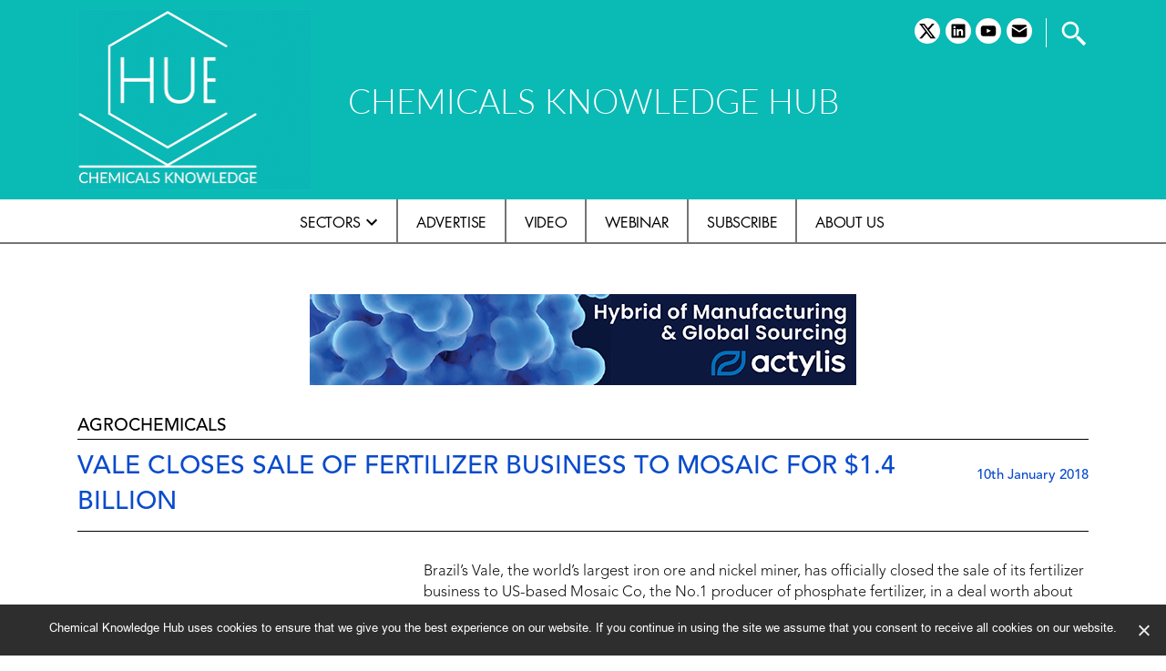

--- FILE ---
content_type: text/html; charset=UTF-8
request_url: https://www.chemicalsknowledgehub.com/news/vale-closes-sale-of-fertilizer-business-to-mosaic-for-14-billion/
body_size: 11732
content:
<!doctype html>
<html lang="en-US">
<head>
	<meta charset="UTF-8" />
	<meta name="viewport" content="width=device-width, initial-scale=1" />
	<link rel="profile" href="https://gmpg.org/xfn/11" />
	<title>Vale closes sale of fertilizer business to Mosaic for $1.4 billion &#8211; Chemicals Knowledge</title>
<meta name='robots' content='max-image-preview:large' />
	<style>img:is([sizes="auto" i], [sizes^="auto," i]) { contain-intrinsic-size: 3000px 1500px }</style>
	<link rel="alternate" type="application/rss+xml" title="Chemicals Knowledge &raquo; Feed" href="https://www.chemicalsknowledgehub.com/feed/" />
<link rel="alternate" type="application/rss+xml" title="Chemicals Knowledge &raquo; Comments Feed" href="https://www.chemicalsknowledgehub.com/comments/feed/" />
<script>
window._wpemojiSettings = {"baseUrl":"https:\/\/s.w.org\/images\/core\/emoji\/15.0.3\/72x72\/","ext":".png","svgUrl":"https:\/\/s.w.org\/images\/core\/emoji\/15.0.3\/svg\/","svgExt":".svg","source":{"concatemoji":"https:\/\/www.chemicalsknowledgehub.com\/wp-includes\/js\/wp-emoji-release.min.js?ver=6.7.4"}};
/*! This file is auto-generated */
!function(i,n){var o,s,e;function c(e){try{var t={supportTests:e,timestamp:(new Date).valueOf()};sessionStorage.setItem(o,JSON.stringify(t))}catch(e){}}function p(e,t,n){e.clearRect(0,0,e.canvas.width,e.canvas.height),e.fillText(t,0,0);var t=new Uint32Array(e.getImageData(0,0,e.canvas.width,e.canvas.height).data),r=(e.clearRect(0,0,e.canvas.width,e.canvas.height),e.fillText(n,0,0),new Uint32Array(e.getImageData(0,0,e.canvas.width,e.canvas.height).data));return t.every(function(e,t){return e===r[t]})}function u(e,t,n){switch(t){case"flag":return n(e,"\ud83c\udff3\ufe0f\u200d\u26a7\ufe0f","\ud83c\udff3\ufe0f\u200b\u26a7\ufe0f")?!1:!n(e,"\ud83c\uddfa\ud83c\uddf3","\ud83c\uddfa\u200b\ud83c\uddf3")&&!n(e,"\ud83c\udff4\udb40\udc67\udb40\udc62\udb40\udc65\udb40\udc6e\udb40\udc67\udb40\udc7f","\ud83c\udff4\u200b\udb40\udc67\u200b\udb40\udc62\u200b\udb40\udc65\u200b\udb40\udc6e\u200b\udb40\udc67\u200b\udb40\udc7f");case"emoji":return!n(e,"\ud83d\udc26\u200d\u2b1b","\ud83d\udc26\u200b\u2b1b")}return!1}function f(e,t,n){var r="undefined"!=typeof WorkerGlobalScope&&self instanceof WorkerGlobalScope?new OffscreenCanvas(300,150):i.createElement("canvas"),a=r.getContext("2d",{willReadFrequently:!0}),o=(a.textBaseline="top",a.font="600 32px Arial",{});return e.forEach(function(e){o[e]=t(a,e,n)}),o}function t(e){var t=i.createElement("script");t.src=e,t.defer=!0,i.head.appendChild(t)}"undefined"!=typeof Promise&&(o="wpEmojiSettingsSupports",s=["flag","emoji"],n.supports={everything:!0,everythingExceptFlag:!0},e=new Promise(function(e){i.addEventListener("DOMContentLoaded",e,{once:!0})}),new Promise(function(t){var n=function(){try{var e=JSON.parse(sessionStorage.getItem(o));if("object"==typeof e&&"number"==typeof e.timestamp&&(new Date).valueOf()<e.timestamp+604800&&"object"==typeof e.supportTests)return e.supportTests}catch(e){}return null}();if(!n){if("undefined"!=typeof Worker&&"undefined"!=typeof OffscreenCanvas&&"undefined"!=typeof URL&&URL.createObjectURL&&"undefined"!=typeof Blob)try{var e="postMessage("+f.toString()+"("+[JSON.stringify(s),u.toString(),p.toString()].join(",")+"));",r=new Blob([e],{type:"text/javascript"}),a=new Worker(URL.createObjectURL(r),{name:"wpTestEmojiSupports"});return void(a.onmessage=function(e){c(n=e.data),a.terminate(),t(n)})}catch(e){}c(n=f(s,u,p))}t(n)}).then(function(e){for(var t in e)n.supports[t]=e[t],n.supports.everything=n.supports.everything&&n.supports[t],"flag"!==t&&(n.supports.everythingExceptFlag=n.supports.everythingExceptFlag&&n.supports[t]);n.supports.everythingExceptFlag=n.supports.everythingExceptFlag&&!n.supports.flag,n.DOMReady=!1,n.readyCallback=function(){n.DOMReady=!0}}).then(function(){return e}).then(function(){var e;n.supports.everything||(n.readyCallback(),(e=n.source||{}).concatemoji?t(e.concatemoji):e.wpemoji&&e.twemoji&&(t(e.twemoji),t(e.wpemoji)))}))}((window,document),window._wpemojiSettings);
</script>
<style id='wp-emoji-styles-inline-css'>

	img.wp-smiley, img.emoji {
		display: inline !important;
		border: none !important;
		box-shadow: none !important;
		height: 1em !important;
		width: 1em !important;
		margin: 0 0.07em !important;
		vertical-align: -0.1em !important;
		background: none !important;
		padding: 0 !important;
	}
</style>
<link rel='stylesheet' id='wp-block-library-css' href='https://www.chemicalsknowledgehub.com/wp-includes/css/dist/block-library/style.min.css?ver=6.7.4' media='all' />
<style id='wp-block-library-theme-inline-css'>
.wp-block-audio :where(figcaption){color:#555;font-size:13px;text-align:center}.is-dark-theme .wp-block-audio :where(figcaption){color:#ffffffa6}.wp-block-audio{margin:0 0 1em}.wp-block-code{border:1px solid #ccc;border-radius:4px;font-family:Menlo,Consolas,monaco,monospace;padding:.8em 1em}.wp-block-embed :where(figcaption){color:#555;font-size:13px;text-align:center}.is-dark-theme .wp-block-embed :where(figcaption){color:#ffffffa6}.wp-block-embed{margin:0 0 1em}.blocks-gallery-caption{color:#555;font-size:13px;text-align:center}.is-dark-theme .blocks-gallery-caption{color:#ffffffa6}:root :where(.wp-block-image figcaption){color:#555;font-size:13px;text-align:center}.is-dark-theme :root :where(.wp-block-image figcaption){color:#ffffffa6}.wp-block-image{margin:0 0 1em}.wp-block-pullquote{border-bottom:4px solid;border-top:4px solid;color:currentColor;margin-bottom:1.75em}.wp-block-pullquote cite,.wp-block-pullquote footer,.wp-block-pullquote__citation{color:currentColor;font-size:.8125em;font-style:normal;text-transform:uppercase}.wp-block-quote{border-left:.25em solid;margin:0 0 1.75em;padding-left:1em}.wp-block-quote cite,.wp-block-quote footer{color:currentColor;font-size:.8125em;font-style:normal;position:relative}.wp-block-quote:where(.has-text-align-right){border-left:none;border-right:.25em solid;padding-left:0;padding-right:1em}.wp-block-quote:where(.has-text-align-center){border:none;padding-left:0}.wp-block-quote.is-large,.wp-block-quote.is-style-large,.wp-block-quote:where(.is-style-plain){border:none}.wp-block-search .wp-block-search__label{font-weight:700}.wp-block-search__button{border:1px solid #ccc;padding:.375em .625em}:where(.wp-block-group.has-background){padding:1.25em 2.375em}.wp-block-separator.has-css-opacity{opacity:.4}.wp-block-separator{border:none;border-bottom:2px solid;margin-left:auto;margin-right:auto}.wp-block-separator.has-alpha-channel-opacity{opacity:1}.wp-block-separator:not(.is-style-wide):not(.is-style-dots){width:100px}.wp-block-separator.has-background:not(.is-style-dots){border-bottom:none;height:1px}.wp-block-separator.has-background:not(.is-style-wide):not(.is-style-dots){height:2px}.wp-block-table{margin:0 0 1em}.wp-block-table td,.wp-block-table th{word-break:normal}.wp-block-table :where(figcaption){color:#555;font-size:13px;text-align:center}.is-dark-theme .wp-block-table :where(figcaption){color:#ffffffa6}.wp-block-video :where(figcaption){color:#555;font-size:13px;text-align:center}.is-dark-theme .wp-block-video :where(figcaption){color:#ffffffa6}.wp-block-video{margin:0 0 1em}:root :where(.wp-block-template-part.has-background){margin-bottom:0;margin-top:0;padding:1.25em 2.375em}
</style>
<style id='classic-theme-styles-inline-css'>
/*! This file is auto-generated */
.wp-block-button__link{color:#fff;background-color:#32373c;border-radius:9999px;box-shadow:none;text-decoration:none;padding:calc(.667em + 2px) calc(1.333em + 2px);font-size:1.125em}.wp-block-file__button{background:#32373c;color:#fff;text-decoration:none}
</style>
<style id='global-styles-inline-css'>
:root{--wp--preset--aspect-ratio--square: 1;--wp--preset--aspect-ratio--4-3: 4/3;--wp--preset--aspect-ratio--3-4: 3/4;--wp--preset--aspect-ratio--3-2: 3/2;--wp--preset--aspect-ratio--2-3: 2/3;--wp--preset--aspect-ratio--16-9: 16/9;--wp--preset--aspect-ratio--9-16: 9/16;--wp--preset--color--black: #000000;--wp--preset--color--cyan-bluish-gray: #abb8c3;--wp--preset--color--white: #FFF;--wp--preset--color--pale-pink: #f78da7;--wp--preset--color--vivid-red: #cf2e2e;--wp--preset--color--luminous-vivid-orange: #ff6900;--wp--preset--color--luminous-vivid-amber: #fcb900;--wp--preset--color--light-green-cyan: #7bdcb5;--wp--preset--color--vivid-green-cyan: #00d084;--wp--preset--color--pale-cyan-blue: #8ed1fc;--wp--preset--color--vivid-cyan-blue: #0693e3;--wp--preset--color--vivid-purple: #9b51e0;--wp--preset--color--primary: #0073a8;--wp--preset--color--secondary: #005075;--wp--preset--color--dark-gray: #076675;--wp--preset--color--light-gray: #0b7a89;--wp--preset--gradient--vivid-cyan-blue-to-vivid-purple: linear-gradient(135deg,rgba(6,147,227,1) 0%,rgb(155,81,224) 100%);--wp--preset--gradient--light-green-cyan-to-vivid-green-cyan: linear-gradient(135deg,rgb(122,220,180) 0%,rgb(0,208,130) 100%);--wp--preset--gradient--luminous-vivid-amber-to-luminous-vivid-orange: linear-gradient(135deg,rgba(252,185,0,1) 0%,rgba(255,105,0,1) 100%);--wp--preset--gradient--luminous-vivid-orange-to-vivid-red: linear-gradient(135deg,rgba(255,105,0,1) 0%,rgb(207,46,46) 100%);--wp--preset--gradient--very-light-gray-to-cyan-bluish-gray: linear-gradient(135deg,rgb(238,238,238) 0%,rgb(169,184,195) 100%);--wp--preset--gradient--cool-to-warm-spectrum: linear-gradient(135deg,rgb(74,234,220) 0%,rgb(151,120,209) 20%,rgb(207,42,186) 40%,rgb(238,44,130) 60%,rgb(251,105,98) 80%,rgb(254,248,76) 100%);--wp--preset--gradient--blush-light-purple: linear-gradient(135deg,rgb(255,206,236) 0%,rgb(152,150,240) 100%);--wp--preset--gradient--blush-bordeaux: linear-gradient(135deg,rgb(254,205,165) 0%,rgb(254,45,45) 50%,rgb(107,0,62) 100%);--wp--preset--gradient--luminous-dusk: linear-gradient(135deg,rgb(255,203,112) 0%,rgb(199,81,192) 50%,rgb(65,88,208) 100%);--wp--preset--gradient--pale-ocean: linear-gradient(135deg,rgb(255,245,203) 0%,rgb(182,227,212) 50%,rgb(51,167,181) 100%);--wp--preset--gradient--electric-grass: linear-gradient(135deg,rgb(202,248,128) 0%,rgb(113,206,126) 100%);--wp--preset--gradient--midnight: linear-gradient(135deg,rgb(2,3,129) 0%,rgb(40,116,252) 100%);--wp--preset--font-size--small: 19.5px;--wp--preset--font-size--medium: 20px;--wp--preset--font-size--large: 36.5px;--wp--preset--font-size--x-large: 42px;--wp--preset--font-size--normal: 22px;--wp--preset--font-size--huge: 49.5px;--wp--preset--spacing--20: 0.44rem;--wp--preset--spacing--30: 0.67rem;--wp--preset--spacing--40: 1rem;--wp--preset--spacing--50: 1.5rem;--wp--preset--spacing--60: 2.25rem;--wp--preset--spacing--70: 3.38rem;--wp--preset--spacing--80: 5.06rem;--wp--preset--shadow--natural: 6px 6px 9px rgba(0, 0, 0, 0.2);--wp--preset--shadow--deep: 12px 12px 50px rgba(0, 0, 0, 0.4);--wp--preset--shadow--sharp: 6px 6px 0px rgba(0, 0, 0, 0.2);--wp--preset--shadow--outlined: 6px 6px 0px -3px rgba(255, 255, 255, 1), 6px 6px rgba(0, 0, 0, 1);--wp--preset--shadow--crisp: 6px 6px 0px rgba(0, 0, 0, 1);}:where(.is-layout-flex){gap: 0.5em;}:where(.is-layout-grid){gap: 0.5em;}body .is-layout-flex{display: flex;}.is-layout-flex{flex-wrap: wrap;align-items: center;}.is-layout-flex > :is(*, div){margin: 0;}body .is-layout-grid{display: grid;}.is-layout-grid > :is(*, div){margin: 0;}:where(.wp-block-columns.is-layout-flex){gap: 2em;}:where(.wp-block-columns.is-layout-grid){gap: 2em;}:where(.wp-block-post-template.is-layout-flex){gap: 1.25em;}:where(.wp-block-post-template.is-layout-grid){gap: 1.25em;}.has-black-color{color: var(--wp--preset--color--black) !important;}.has-cyan-bluish-gray-color{color: var(--wp--preset--color--cyan-bluish-gray) !important;}.has-white-color{color: var(--wp--preset--color--white) !important;}.has-pale-pink-color{color: var(--wp--preset--color--pale-pink) !important;}.has-vivid-red-color{color: var(--wp--preset--color--vivid-red) !important;}.has-luminous-vivid-orange-color{color: var(--wp--preset--color--luminous-vivid-orange) !important;}.has-luminous-vivid-amber-color{color: var(--wp--preset--color--luminous-vivid-amber) !important;}.has-light-green-cyan-color{color: var(--wp--preset--color--light-green-cyan) !important;}.has-vivid-green-cyan-color{color: var(--wp--preset--color--vivid-green-cyan) !important;}.has-pale-cyan-blue-color{color: var(--wp--preset--color--pale-cyan-blue) !important;}.has-vivid-cyan-blue-color{color: var(--wp--preset--color--vivid-cyan-blue) !important;}.has-vivid-purple-color{color: var(--wp--preset--color--vivid-purple) !important;}.has-black-background-color{background-color: var(--wp--preset--color--black) !important;}.has-cyan-bluish-gray-background-color{background-color: var(--wp--preset--color--cyan-bluish-gray) !important;}.has-white-background-color{background-color: var(--wp--preset--color--white) !important;}.has-pale-pink-background-color{background-color: var(--wp--preset--color--pale-pink) !important;}.has-vivid-red-background-color{background-color: var(--wp--preset--color--vivid-red) !important;}.has-luminous-vivid-orange-background-color{background-color: var(--wp--preset--color--luminous-vivid-orange) !important;}.has-luminous-vivid-amber-background-color{background-color: var(--wp--preset--color--luminous-vivid-amber) !important;}.has-light-green-cyan-background-color{background-color: var(--wp--preset--color--light-green-cyan) !important;}.has-vivid-green-cyan-background-color{background-color: var(--wp--preset--color--vivid-green-cyan) !important;}.has-pale-cyan-blue-background-color{background-color: var(--wp--preset--color--pale-cyan-blue) !important;}.has-vivid-cyan-blue-background-color{background-color: var(--wp--preset--color--vivid-cyan-blue) !important;}.has-vivid-purple-background-color{background-color: var(--wp--preset--color--vivid-purple) !important;}.has-black-border-color{border-color: var(--wp--preset--color--black) !important;}.has-cyan-bluish-gray-border-color{border-color: var(--wp--preset--color--cyan-bluish-gray) !important;}.has-white-border-color{border-color: var(--wp--preset--color--white) !important;}.has-pale-pink-border-color{border-color: var(--wp--preset--color--pale-pink) !important;}.has-vivid-red-border-color{border-color: var(--wp--preset--color--vivid-red) !important;}.has-luminous-vivid-orange-border-color{border-color: var(--wp--preset--color--luminous-vivid-orange) !important;}.has-luminous-vivid-amber-border-color{border-color: var(--wp--preset--color--luminous-vivid-amber) !important;}.has-light-green-cyan-border-color{border-color: var(--wp--preset--color--light-green-cyan) !important;}.has-vivid-green-cyan-border-color{border-color: var(--wp--preset--color--vivid-green-cyan) !important;}.has-pale-cyan-blue-border-color{border-color: var(--wp--preset--color--pale-cyan-blue) !important;}.has-vivid-cyan-blue-border-color{border-color: var(--wp--preset--color--vivid-cyan-blue) !important;}.has-vivid-purple-border-color{border-color: var(--wp--preset--color--vivid-purple) !important;}.has-vivid-cyan-blue-to-vivid-purple-gradient-background{background: var(--wp--preset--gradient--vivid-cyan-blue-to-vivid-purple) !important;}.has-light-green-cyan-to-vivid-green-cyan-gradient-background{background: var(--wp--preset--gradient--light-green-cyan-to-vivid-green-cyan) !important;}.has-luminous-vivid-amber-to-luminous-vivid-orange-gradient-background{background: var(--wp--preset--gradient--luminous-vivid-amber-to-luminous-vivid-orange) !important;}.has-luminous-vivid-orange-to-vivid-red-gradient-background{background: var(--wp--preset--gradient--luminous-vivid-orange-to-vivid-red) !important;}.has-very-light-gray-to-cyan-bluish-gray-gradient-background{background: var(--wp--preset--gradient--very-light-gray-to-cyan-bluish-gray) !important;}.has-cool-to-warm-spectrum-gradient-background{background: var(--wp--preset--gradient--cool-to-warm-spectrum) !important;}.has-blush-light-purple-gradient-background{background: var(--wp--preset--gradient--blush-light-purple) !important;}.has-blush-bordeaux-gradient-background{background: var(--wp--preset--gradient--blush-bordeaux) !important;}.has-luminous-dusk-gradient-background{background: var(--wp--preset--gradient--luminous-dusk) !important;}.has-pale-ocean-gradient-background{background: var(--wp--preset--gradient--pale-ocean) !important;}.has-electric-grass-gradient-background{background: var(--wp--preset--gradient--electric-grass) !important;}.has-midnight-gradient-background{background: var(--wp--preset--gradient--midnight) !important;}.has-small-font-size{font-size: var(--wp--preset--font-size--small) !important;}.has-medium-font-size{font-size: var(--wp--preset--font-size--medium) !important;}.has-large-font-size{font-size: var(--wp--preset--font-size--large) !important;}.has-x-large-font-size{font-size: var(--wp--preset--font-size--x-large) !important;}
:where(.wp-block-post-template.is-layout-flex){gap: 1.25em;}:where(.wp-block-post-template.is-layout-grid){gap: 1.25em;}
:where(.wp-block-columns.is-layout-flex){gap: 2em;}:where(.wp-block-columns.is-layout-grid){gap: 2em;}
:root :where(.wp-block-pullquote){font-size: 1.5em;line-height: 1.6;}
</style>
<link rel='stylesheet' id='contact-form-7-css' href='https://www.chemicalsknowledgehub.com/wp-content/plugins/contact-form-7/includes/css/styles.css?ver=6.0.2' media='all' />
<link rel='stylesheet' id='cookie-notice-front-css' href='https://www.chemicalsknowledgehub.com/wp-content/plugins/cookie-notice/css/front.min.css?ver=2.5.4' media='all' />
<link rel='stylesheet' id='walcf7-datepicker-css-css' href='https://www.chemicalsknowledgehub.com/wp-content/plugins/date-time-picker-for-contact-form-7/assets/css/jquery.datetimepicker.min.css?ver=1.0.0' media='all' />
<link rel='stylesheet' id='chemknowledge-style-css' href='https://www.chemicalsknowledgehub.com/wp-content/themes/lskh/style.css?ver=1.5' media='all' />
<link rel='stylesheet' id='chemknowledge-print-style-css' href='https://www.chemicalsknowledgehub.com/wp-content/themes/lskh/print.css?ver=1.5' media='print' />
<link rel='stylesheet' id='owl.carousel-css' href='https://www.chemicalsknowledgehub.com/wp-content/themes/lskh/bootstrap/css/bootstrap-reboot.min.css?ver=6.7.4' media='all' />
<link rel='stylesheet' id='bootstrap-css' href='https://www.chemicalsknowledgehub.com/wp-content/themes/lskh/bootstrap/css/bootstrap.min.css?ver=6.7.4' media='all' />
<link rel='stylesheet' id='bootstrap-grid-css' href='https://www.chemicalsknowledgehub.com/wp-content/themes/lskh/bootstrap/css/bootstrap-grid.min.css?ver=6.7.4' media='all' />
<link rel='stylesheet' id='customneo-css' href='https://www.chemicalsknowledgehub.com/wp-content/themes/lskh/custom.css?ver=6.7.4' media='all' />
<link rel='stylesheet' id='owl.carousel-rebut-css' href='https://www.chemicalsknowledgehub.com/wp-content/themes/lskh/owlcarousel/assets/owl.carousel.min.css?ver=6.7.4' media='all' />
<link rel='stylesheet' id='owl-theme-css' href='https://www.chemicalsknowledgehub.com/wp-content/themes/lskh/owlcarousel/assets/owl.theme.default.min.css?ver=6.7.4' media='all' />
<script id="cookie-notice-front-js-before">
var cnArgs = {"ajaxUrl":"https:\/\/www.chemicalsknowledgehub.com\/wp-admin\/admin-ajax.php","nonce":"444c44f475","hideEffect":"fade","position":"bottom","onScroll":false,"onScrollOffset":100,"onClick":false,"cookieName":"cookie_notice_accepted","cookieTime":2592000,"cookieTimeRejected":2592000,"globalCookie":false,"redirection":false,"cache":false,"revokeCookies":false,"revokeCookiesOpt":"automatic"};
</script>
<script src="https://www.chemicalsknowledgehub.com/wp-content/plugins/cookie-notice/js/front.min.js?ver=2.5.4" id="cookie-notice-front-js"></script>
<script src="https://www.chemicalsknowledgehub.com/wp-includes/js/jquery/jquery.min.js?ver=3.7.1" id="jquery-core-js"></script>
<script src="https://www.chemicalsknowledgehub.com/wp-includes/js/jquery/jquery-migrate.min.js?ver=3.4.1" id="jquery-migrate-js"></script>
<script src="https://www.chemicalsknowledgehub.com/wp-content/themes/lskh/js/jquery-1.12.4.min.js?ver=6.7.4" id="jqueryjs-js"></script>
<link rel="https://api.w.org/" href="https://www.chemicalsknowledgehub.com/wp-json/" /><link rel="EditURI" type="application/rsd+xml" title="RSD" href="https://www.chemicalsknowledgehub.com/xmlrpc.php?rsd" />
<meta name="generator" content="WordPress 6.7.4" />
<link rel="canonical" href="https://www.chemicalsknowledgehub.com/news/vale-closes-sale-of-fertilizer-business-to-mosaic-for-14-billion/" />
<link rel='shortlink' href='https://www.chemicalsknowledgehub.com/?p=10182' />
<link rel="alternate" title="oEmbed (JSON)" type="application/json+oembed" href="https://www.chemicalsknowledgehub.com/wp-json/oembed/1.0/embed?url=https%3A%2F%2Fwww.chemicalsknowledgehub.com%2Fnews%2Fvale-closes-sale-of-fertilizer-business-to-mosaic-for-14-billion%2F" />
<link rel="alternate" title="oEmbed (XML)" type="text/xml+oembed" href="https://www.chemicalsknowledgehub.com/wp-json/oembed/1.0/embed?url=https%3A%2F%2Fwww.chemicalsknowledgehub.com%2Fnews%2Fvale-closes-sale-of-fertilizer-business-to-mosaic-for-14-billion%2F&#038;format=xml" />
<meta name="cdp-version" content="1.4.9" /><meta name="generator" content="Elementor 3.26.3; features: additional_custom_breakpoints; settings: css_print_method-external, google_font-enabled, font_display-auto">
			<style>
				.e-con.e-parent:nth-of-type(n+4):not(.e-lazyloaded):not(.e-no-lazyload),
				.e-con.e-parent:nth-of-type(n+4):not(.e-lazyloaded):not(.e-no-lazyload) * {
					background-image: none !important;
				}
				@media screen and (max-height: 1024px) {
					.e-con.e-parent:nth-of-type(n+3):not(.e-lazyloaded):not(.e-no-lazyload),
					.e-con.e-parent:nth-of-type(n+3):not(.e-lazyloaded):not(.e-no-lazyload) * {
						background-image: none !important;
					}
				}
				@media screen and (max-height: 640px) {
					.e-con.e-parent:nth-of-type(n+2):not(.e-lazyloaded):not(.e-no-lazyload),
					.e-con.e-parent:nth-of-type(n+2):not(.e-lazyloaded):not(.e-no-lazyload) * {
						background-image: none !important;
					}
				}
			</style>
			<link rel="icon" href="https://www.chemicalsknowledgehub.com/wp-content/uploads/2024/12/cropped-cropped-CKH-FAV-32x32.png" sizes="32x32" />
<link rel="icon" href="https://www.chemicalsknowledgehub.com/wp-content/uploads/2024/12/cropped-cropped-CKH-FAV-192x192.png" sizes="192x192" />
<link rel="apple-touch-icon" href="https://www.chemicalsknowledgehub.com/wp-content/uploads/2024/12/cropped-cropped-CKH-FAV-180x180.png" />
<meta name="msapplication-TileImage" content="https://www.chemicalsknowledgehub.com/wp-content/uploads/2024/12/cropped-cropped-CKH-FAV-270x270.png" />
</head>

<body class="news-template-default single single-news postid-10182 wp-custom-logo wp-embed-responsive cookies-not-set singular image-filters-enabled elementor-default elementor-kit-221">
<div id="page" class="site">
	<a class="skip-link screen-reader-text" href="#content">Skip to content</a>

		<header id="masthead" class="site-header">

			<div class="site-branding-container">
				<div class="site-branding container">
	<div id="logo">
					<div id="site_logo">
				<a href="https://www.chemicalsknowledgehub.com" class="custom-logo-link" rel="home"><img src="https://www.chemicalsknowledgehub.com/wp-content/uploads/2024/12/CKH-LOGO-BUILD-v4.gif" class="custom-logo" alt="Chemicals Knowledge">
				</a>
			</div>
							<div id="logotagline_top">CHEMICALS KNOWLEDGE HUB</div>
			</div>
	<div id="topsocial">
		<div id="sb-search" class="sb-search">
			<form action="https://www.chemicalsknowledgehub.com">
				<input class="sb-search-input" placeholder="" type="text" value="" name="s" id="s">
				<input class="sb-search-submit" type="submit" value="">
				<span class="sb-icon-search">
					<div class="searchcontainer"><?xml version="1.0"?><svg fill="#000000" xmlns="http://www.w3.org/2000/svg" viewBox="0 0 24 24" width="24px" height="24px"><path d="M 9 2 C 5.1458514 2 2 5.1458514 2 9 C 2 12.854149 5.1458514 16 9 16 C 10.747998 16 12.345009 15.348024 13.574219 14.28125 L 14 14.707031 L 14 16 L 20 22 L 22 20 L 16 14 L 14.707031 14 L 14.28125 13.574219 C 15.348024 12.345009 16 10.747998 16 9 C 16 5.1458514 12.854149 2 9 2 z M 9 4 C 11.773268 4 14 6.2267316 14 9 C 14 11.773268 11.773268 14 9 14 C 6.2267316 14 4 11.773268 4 9 C 4 6.2267316 6.2267316 4 9 4 z"/></svg></div>
				</span>
			</form>
		</div>

		<nav class="social-navigation" aria-label="Social Links Menu"><div class="menu-social-footer-container"><ul id="menu-social-footer" class="social-links-menu"><li id="menu-item-60" class="menu-item menu-item-type-custom menu-item-object-custom menu-item-60"><a target="_blank" href="https://x.com/CKHGlobal"><span class="screen-reader-text">twitter</span><svg class="svg-icon" width="26" height="26" aria-hidden="true" role="img" focusable="false" viewBox="0 0 24 24" version="1.1" xmlns="http://www.w3.org/2000/svg" xmlns:xlink="http://www.w3.org/1999/xlink"><path d="M18.244 2.25h3.308l-7.227 8.26 8.502 11.24H16.17l-5.214-6.817L4.99 21.75H1.68l7.73-8.835L1.254 2.25H8.08l4.713 6.231zm-1.161 17.52h1.833L7.084 4.126H5.117z"/></svg></a></li>
<li id="menu-item-58" class="menu-item menu-item-type-custom menu-item-object-custom menu-item-58"><a target="_blank" href="https://www.linkedin.com/in/ellie-bruni-b364a88a/"><span class="screen-reader-text">linkedin</span><svg class="svg-icon" width="26" height="26" aria-hidden="true" role="img" focusable="false" viewBox="0 0 24 24" version="1.1" xmlns="http://www.w3.org/2000/svg" xmlns:xlink="http://www.w3.org/1999/xlink"><path d="M19.7,3H4.3C3.582,3,3,3.582,3,4.3v15.4C3,20.418,3.582,21,4.3,21h15.4c0.718,0,1.3-0.582,1.3-1.3V4.3 C21,3.582,20.418,3,19.7,3z M8.339,18.338H5.667v-8.59h2.672V18.338z M7.004,8.574c-0.857,0-1.549-0.694-1.549-1.548 c0-0.855,0.691-1.548,1.549-1.548c0.854,0,1.547,0.694,1.547,1.548C8.551,7.881,7.858,8.574,7.004,8.574z M18.339,18.338h-2.669 v-4.177c0-0.996-0.017-2.278-1.387-2.278c-1.389,0-1.601,1.086-1.601,2.206v4.249h-2.667v-8.59h2.559v1.174h0.037 c0.356-0.675,1.227-1.387,2.526-1.387c2.703,0,3.203,1.779,3.203,4.092V18.338z"></path></svg></a></li>
<li id="menu-item-5268" class="menu-item menu-item-type-custom menu-item-object-custom menu-item-5268"><a target="_blank" href="https://www.youtube.com/channel/UCpTf75fJYK229J4qFets25g"><span class="screen-reader-text">youtube</span><svg class="svg-icon" width="26" height="26" aria-hidden="true" role="img" focusable="false" viewBox="0 0 24 24" version="1.1" xmlns="http://www.w3.org/2000/svg" xmlns:xlink="http://www.w3.org/1999/xlink"><path d="M21.8,8.001c0,0-0.195-1.378-0.795-1.985c-0.76-0.797-1.613-0.801-2.004-0.847c-2.799-0.202-6.997-0.202-6.997-0.202 h-0.009c0,0-4.198,0-6.997,0.202C4.608,5.216,3.756,5.22,2.995,6.016C2.395,6.623,2.2,8.001,2.2,8.001S2,9.62,2,11.238v1.517 c0,1.618,0.2,3.237,0.2,3.237s0.195,1.378,0.795,1.985c0.761,0.797,1.76,0.771,2.205,0.855c1.6,0.153,6.8,0.201,6.8,0.201 s4.203-0.006,7.001-0.209c0.391-0.047,1.243-0.051,2.004-0.847c0.6-0.607,0.795-1.985,0.795-1.985s0.2-1.618,0.2-3.237v-1.517 C22,9.62,21.8,8.001,21.8,8.001z M9.935,14.594l-0.001-5.62l5.404,2.82L9.935,14.594z"></path></svg></a></li>
<li id="menu-item-59" class="menu-item menu-item-type-custom menu-item-object-custom menu-item-59"><a target="_blank" href="mailto:info@ckhglobal.org"><span class="screen-reader-text">email</span><svg class="svg-icon" width="26" height="26" aria-hidden="true" role="img" focusable="false" xmlns="http://www.w3.org/2000/svg" viewbox="0 0 24 24"><path d="M 4 4 C 3.07 4 2.2923125 4.6429063 2.0703125 5.5039062 L 12 11.726562 L 21.935547 5.5214844 C 21.719547 4.6504844 20.937 4 20 4 L 4 4 z M 2 7.734375 L 2 18 C 2 19.103 2.897 20 4 20 L 20 20 C 21.103 20 22 19.103 22 18 L 22 7.7558594 L 12 14 L 2 7.734375 z"></path></svg></a></li>
</ul></div></nav>					<div id="logotagline"><a href="https://www.chemicalsknowledgehub.com" rel="home">CHEMICALS KNOWLEDGE HUB</a></div>
			</div>
</div><!-- .site-branding -->
<div class="primery-menu">
	<div class="container">
					<nav id="site-navigation" class="main-navigation" aria-label="Top Menu">
				<div id="toggle"><svg class="svg-icon" width="24" height="24" aria-hidden="true" role="img" focusable="false" id="Layer_1" enable-background="new 0 0 512 512" height="512" viewBox="0 0 512 512" width="512" xmlns="http://www.w3.org/2000/svg"><path d="m464.883 64.267h-417.766c-25.98 0-47.117 21.136-47.117 47.149 0 25.98 21.137 47.117 47.117 47.117h417.766c25.98 0 47.117-21.137 47.117-47.117 0-26.013-21.137-47.149-47.117-47.149z"/><path d="m464.883 208.867h-417.766c-25.98 0-47.117 21.136-47.117 47.149 0 25.98 21.137 47.117 47.117 47.117h417.766c25.98 0 47.117-21.137 47.117-47.117 0-26.013-21.137-47.149-47.117-47.149z"/><path d="m464.883 353.467h-417.766c-25.98 0-47.117 21.137-47.117 47.149 0 25.98 21.137 47.117 47.117 47.117h417.766c25.98 0 47.117-21.137 47.117-47.117 0-26.012-21.137-47.149-47.117-47.149z"/></svg></div>
				<div id="popout">
					<div class="menu-main-menu-container"><ul id="menu-main-menu" class="main-menu"><li id="menu-item-293" class="menu-item menu-item-type-custom menu-item-object-custom menu-item-has-children menu-item-293"><a href="#" aria-haspopup="true" aria-expanded="false">Sectors</a><button class="submenu-expand" tabindex="-1"><svg class="svg-icon" width="24" height="24" aria-hidden="true" role="img" focusable="false" xmlns="http://www.w3.org/2000/svg" viewBox="0 0 24 24"><path d="M7.41 8.59L12 13.17l4.59-4.58L18 10l-6 6-6-6 1.41-1.41z"></path><path fill="none" d="M0 0h24v24H0V0z"></path></svg></button>
<ul class="sub-menu">
	<li id="menu-item--1" class="mobile-parent-nav-menu-item menu-item--1"><button class="menu-item-link-return" tabindex="-1"><svg class="svg-icon" width="24" height="24" aria-hidden="true" role="img" focusable="false" viewBox="0 0 24 24" version="1.1" xmlns="http://www.w3.org/2000/svg" xmlns:xlink="http://www.w3.org/1999/xlink"><path d="M15.41 7.41L14 6l-6 6 6 6 1.41-1.41L10.83 12z"></path><path d="M0 0h24v24H0z" fill="none"></path></svg>Sectors</button></li>
	<li id="menu-item-140" class="menu-item menu-item-type-taxonomy menu-item-object-sector current-news-ancestor current-menu-parent current-news-parent menu-item-140"><a href="https://www.chemicalsknowledgehub.com/sector/agrochemicals/">Agrochemicals</a></li>
	<li id="menu-item-141" class="menu-item menu-item-type-taxonomy menu-item-object-sector menu-item-141"><a href="https://www.chemicalsknowledgehub.com/sector/contract-services/">Contract Services</a></li>
	<li id="menu-item-142" class="menu-item menu-item-type-taxonomy menu-item-object-sector menu-item-142"><a href="https://www.chemicalsknowledgehub.com/sector/corporate-responsibility/">Corporate Responsibility</a></li>
	<li id="menu-item-143" class="menu-item menu-item-type-taxonomy menu-item-object-sector menu-item-143"><a href="https://www.chemicalsknowledgehub.com/sector/cosmetics-personal-care/">Cosmetics &amp; Personal Care</a></li>
	<li id="menu-item-144" class="menu-item menu-item-type-taxonomy menu-item-object-sector menu-item-144"><a href="https://www.chemicalsknowledgehub.com/sector/distribution/">Distribution</a></li>
	<li id="menu-item-145" class="menu-item menu-item-type-taxonomy menu-item-object-sector menu-item-145"><a href="https://www.chemicalsknowledgehub.com/sector/nutraceuticals/">Nutraceuticals</a></li>
	<li id="menu-item-146" class="menu-item menu-item-type-taxonomy menu-item-object-sector menu-item-146"><a href="https://www.chemicalsknowledgehub.com/sector/materials-science/">Materials Science</a></li>
	<li id="menu-item-147" class="menu-item menu-item-type-taxonomy menu-item-object-sector menu-item-147"><a href="https://www.chemicalsknowledgehub.com/sector/oilfield-energies/">Oilfield &amp; Energies</a></li>
	<li id="menu-item-148" class="menu-item menu-item-type-taxonomy menu-item-object-sector menu-item-148"><a href="https://www.chemicalsknowledgehub.com/sector/pharmaceuticals/">Pharmaceuticals</a></li>
	<li id="menu-item-149" class="menu-item menu-item-type-taxonomy menu-item-object-sector menu-item-149"><a href="https://www.chemicalsknowledgehub.com/sector/regulations-ehss/">Regulations &amp; EHS&amp;S</a></li>
	<li id="menu-item-150" class="menu-item menu-item-type-taxonomy menu-item-object-sector menu-item-150"><a href="https://www.chemicalsknowledgehub.com/sector/water-treatment/">Water Treatment</a></li>
	<li id="menu-item-20346" class="menu-item menu-item-type-custom menu-item-object-custom menu-item-20346"><a target="_blank" href="https://247biopharma.com/">Life Sciences</a></li>
</ul>
</li>
<li id="menu-item-224" class="menu-item menu-item-type-post_type menu-item-object-page menu-item-224"><a href="https://www.chemicalsknowledgehub.com/advertise/">Advertise</a></li>
<li id="menu-item-20347" class="menu-item menu-item-type-post_type menu-item-object-page menu-item-20347"><a href="https://www.chemicalsknowledgehub.com/video/">Video</a></li>
<li id="menu-item-20408" class="menu-item menu-item-type-post_type menu-item-object-page menu-item-20408"><a href="https://www.chemicalsknowledgehub.com/webinar-temp/">Webinar</a></li>
<li id="menu-item-23" class="menu-item menu-item-type-post_type menu-item-object-page current-news-parent menu-item-23"><a href="https://www.chemicalsknowledgehub.com/subscribe/">Subscribe</a></li>
<li id="menu-item-27" class="menu-item menu-item-type-post_type menu-item-object-page menu-item-27"><a href="https://www.chemicalsknowledgehub.com/about-us/">About us</a></li>
</ul></div>				</div>
			</nav><!-- #site-navigation -->
			</div>
</div>			</div><!-- .site-branding-container -->
		</header><!-- #masthead -->

	<div id="content" class="site-content">
<div id="primary" class="content-area">
	<main id="main" class="site-main">


		<section class="section home-sec2 ">
			<div class="container">
				
					<div class="row mt-2">
												<div class="sk col-md-8 offset-md-2 mb-4">
							<center><a href="https://www.aceto.com/en" onclick="return addclick('Actylis 600&#215;100')"><img src="https://www.chemicalsknowledgehub.com/wp-content/uploads/2022/09/actylis_600x100_Chemicals-Knowledge.png"></a></center>
						</div>
					</div>
					<div class="text-left black AvenirProMedium f-size-19 upperLetter b-bt ">Agrochemicals</div>
					<div class="AvenirProMedium f-size-28 blue b-bt mt-2 mb-2 pb-2">
						<div class="float-left  upperLetter articletitle">Vale closes sale of fertilizer business to Mosaic for $1.4 billion</div>
						<div class="articledate float-right">10th January 2018</div>

						<div class="clear"></div>
					</div>
					<div class="clear"></div>
					<div class="row">

						<div class="col-md-4 left latest-news">
							<div class="1inner-content">
																<div class="single-img">
																										</div>
							</div>
						</div>

						<div class="col-md-8 right  mt-3">
							<div class="1inner-content">
																								<section class="containerSection">
<div >
<div class="12u 12u$(xsmall)" data-type="container-content">
<section data-type="component-text">
<p>Brazil’s Vale, the world’s largest iron ore and nickel miner, has officially closed the sale of its fertilizer business to US-based Mosaic Co, the No.1 producer of phosphate fertilizer, in a deal worth about $1.4 billion (less than the $2.5bn originally estimated).</p>
<p>The transaction, part of Vale’s strategy to cut debt and focus on its core businesses, excludes the TIPLAM port, located in Brazil’s south-eastern Santos city and which was originally included in the deal. The Minnesota-based company, however, has been granted the right to use that terminal.</p>
<p>Back in December 2016, when the deal was first announced, Mosaic had agreed to pay the highest amount for Vale’s stake in Peru&#8217;s Bayovar mine, the firm’s Kronau potash project in Canada and most of its phosphate assets in Brazil, including the terminal, but excluding the nitrogen and phosphate assets in Cubatão, which will be bought by Norwegian chemical company Yara for $255 million.</p>
<p>The sale ends Vale’s supremacy on the phosphate market in Brazil, which in turn is the planet&#8217;s fifth-biggest user of fertilizer.</p>
</section>
</div></div>
</section>
							</div>
							<br>
														<div class="sk">
								<center><a href="https://sabinmetal.com/pm101/" onclick="return addclick('Sabin Metal')"><img src="https://www.chemicalsknowledgehub.com/wp-content/uploads/2020/08/Sabin-Metals-Ad_600x200.jpg"></a></center>
							</div>
							<br>
							<br>
						</div>
					</div>
								<div class="row">
					<div class="col-md-8 offset-md-4 latest-news">
						<div class="recent-post relateditems">
							<h4 class="blue">Related Agrochemicals news</h4>
							<ul>
																		<li class="blue"><a href="https://www.chemicalsknowledgehub.com/news/bioconsortia-and-ht-partner-to-launch-nitrogen-fixing-microbial-seed-treatment-in-new-zealand/">BioConsortia and H&T Partner to Launch Nitrogen-Fixing Microbial Seed Treatment in New Zealand</a></li>
																		<li class="blue"><a href="https://www.chemicalsknowledgehub.com/news/azelis-opens-agricultural-environmental-solutions-dedicated-application-laboratory-in-india/">Azelis opens Agricultural & Environmental Solutions dedicated application laboratory in India</a></li>
																		<li class="blue"><a href="https://www.chemicalsknowledgehub.com/news/leadership-change-at-cabb-valerie-diele-braun-to-step-down-as-ceo-in-september-successor-to-be-announced-shortly/">Leadership change at CABB: Valerie Diele-Braun to step down as CEO in September – successor to be announced shortly</a></li>
																		<li class="blue"><a href="https://www.chemicalsknowledgehub.com/news/actylis-debuts-signaling-the-creation-of-an-integrated-global-specialty-ingredients-manufacturing-and-sourcing-powerhouse/">Actylis Debuts, Signaling the Creation of an Integrated Global Specialty Ingredients Manufacturing and Sourcing Powerhouse</a></li>
																		<li class="blue"><a href="https://www.chemicalsknowledgehub.com/news/omya-to-acquire-mk-minerals/">Omya to acquire MK Minerals</a></li>
															</ul>
						</div>
					</div>
				</div>
			</div>

		</section>

	</main><!-- #main -->
</div><!-- #primary -->

<div class="primery-menu menu-footer">
	<div class="container">
					<nav id="site-navigation" class="main-navigation" aria-label="Top Menu">
				<div id="toggle"><svg class="svg-icon" width="24" height="24" aria-hidden="true" role="img" focusable="false" id="Layer_1" enable-background="new 0 0 512 512" height="512" viewBox="0 0 512 512" width="512" xmlns="http://www.w3.org/2000/svg"><path d="m464.883 64.267h-417.766c-25.98 0-47.117 21.136-47.117 47.149 0 25.98 21.137 47.117 47.117 47.117h417.766c25.98 0 47.117-21.137 47.117-47.117 0-26.013-21.137-47.149-47.117-47.149z"/><path d="m464.883 208.867h-417.766c-25.98 0-47.117 21.136-47.117 47.149 0 25.98 21.137 47.117 47.117 47.117h417.766c25.98 0 47.117-21.137 47.117-47.117 0-26.013-21.137-47.149-47.117-47.149z"/><path d="m464.883 353.467h-417.766c-25.98 0-47.117 21.137-47.117 47.149 0 25.98 21.137 47.117 47.117 47.117h417.766c25.98 0 47.117-21.137 47.117-47.117 0-26.012-21.137-47.149-47.117-47.149z"/></svg></div>
				<div id="popout">
					<div class="menu-main-menu-container"><ul id="menu-main-menu-1" class="main-menu"><li class="menu-item menu-item-type-custom menu-item-object-custom menu-item-has-children menu-item-293"><a href="#" aria-haspopup="true" aria-expanded="false">Sectors</a><button class="submenu-expand" tabindex="-1"><svg class="svg-icon" width="24" height="24" aria-hidden="true" role="img" focusable="false" xmlns="http://www.w3.org/2000/svg" viewBox="0 0 24 24"><path d="M7.41 8.59L12 13.17l4.59-4.58L18 10l-6 6-6-6 1.41-1.41z"></path><path fill="none" d="M0 0h24v24H0V0z"></path></svg></button>
<ul class="sub-menu">
	<li id="menu-item--2" class="mobile-parent-nav-menu-item menu-item--2"><button class="menu-item-link-return" tabindex="-1"><svg class="svg-icon" width="24" height="24" aria-hidden="true" role="img" focusable="false" viewBox="0 0 24 24" version="1.1" xmlns="http://www.w3.org/2000/svg" xmlns:xlink="http://www.w3.org/1999/xlink"><path d="M15.41 7.41L14 6l-6 6 6 6 1.41-1.41L10.83 12z"></path><path d="M0 0h24v24H0z" fill="none"></path></svg>Sectors</button></li>
	<li class="menu-item menu-item-type-taxonomy menu-item-object-sector current-news-ancestor current-menu-parent current-news-parent menu-item-140"><a href="https://www.chemicalsknowledgehub.com/sector/agrochemicals/">Agrochemicals</a></li>
	<li class="menu-item menu-item-type-taxonomy menu-item-object-sector menu-item-141"><a href="https://www.chemicalsknowledgehub.com/sector/contract-services/">Contract Services</a></li>
	<li class="menu-item menu-item-type-taxonomy menu-item-object-sector menu-item-142"><a href="https://www.chemicalsknowledgehub.com/sector/corporate-responsibility/">Corporate Responsibility</a></li>
	<li class="menu-item menu-item-type-taxonomy menu-item-object-sector menu-item-143"><a href="https://www.chemicalsknowledgehub.com/sector/cosmetics-personal-care/">Cosmetics &amp; Personal Care</a></li>
	<li class="menu-item menu-item-type-taxonomy menu-item-object-sector menu-item-144"><a href="https://www.chemicalsknowledgehub.com/sector/distribution/">Distribution</a></li>
	<li class="menu-item menu-item-type-taxonomy menu-item-object-sector menu-item-145"><a href="https://www.chemicalsknowledgehub.com/sector/nutraceuticals/">Nutraceuticals</a></li>
	<li class="menu-item menu-item-type-taxonomy menu-item-object-sector menu-item-146"><a href="https://www.chemicalsknowledgehub.com/sector/materials-science/">Materials Science</a></li>
	<li class="menu-item menu-item-type-taxonomy menu-item-object-sector menu-item-147"><a href="https://www.chemicalsknowledgehub.com/sector/oilfield-energies/">Oilfield &amp; Energies</a></li>
	<li class="menu-item menu-item-type-taxonomy menu-item-object-sector menu-item-148"><a href="https://www.chemicalsknowledgehub.com/sector/pharmaceuticals/">Pharmaceuticals</a></li>
	<li class="menu-item menu-item-type-taxonomy menu-item-object-sector menu-item-149"><a href="https://www.chemicalsknowledgehub.com/sector/regulations-ehss/">Regulations &amp; EHS&amp;S</a></li>
	<li class="menu-item menu-item-type-taxonomy menu-item-object-sector menu-item-150"><a href="https://www.chemicalsknowledgehub.com/sector/water-treatment/">Water Treatment</a></li>
	<li class="menu-item menu-item-type-custom menu-item-object-custom menu-item-20346"><a target="_blank" href="https://247biopharma.com/">Life Sciences</a></li>
</ul>
</li>
<li class="menu-item menu-item-type-post_type menu-item-object-page menu-item-224"><a href="https://www.chemicalsknowledgehub.com/advertise/">Advertise</a></li>
<li class="menu-item menu-item-type-post_type menu-item-object-page menu-item-20347"><a href="https://www.chemicalsknowledgehub.com/video/">Video</a></li>
<li class="menu-item menu-item-type-post_type menu-item-object-page menu-item-20408"><a href="https://www.chemicalsknowledgehub.com/webinar-temp/">Webinar</a></li>
<li class="menu-item menu-item-type-post_type menu-item-object-page current-news-parent menu-item-23"><a href="https://www.chemicalsknowledgehub.com/subscribe/">Subscribe</a></li>
<li class="menu-item menu-item-type-post_type menu-item-object-page menu-item-27"><a href="https://www.chemicalsknowledgehub.com/about-us/">About us</a></li>
</ul></div>				</div>
			</nav><!-- #site-navigation -->
			</div>
</div>
</div><!-- #content -->

<footer id="colophon" class="site-footer">
	<div class="container">
		<div class="row">
			<div class="col-md-2">
				<div class="text-center">
										<a href="https://www.chemicalsknowledgehub.com" class="custom-logo-link-footer" rel="home"><img src="https://www.chemicalsknowledgehub.com/wp-content/uploads/2024/12/CKH-LOGO-BUILD-v4.gif" class="custom-logo" alt="Chemicals Knowledge">
					</a>
				</div>
			</div>
			<div class="col-md-8">
				<div class="row mt-md-4">
					<div class="col-md-12 mt-md-1">
						<div class="row">
							<div class="col-md-3">
								<nav class="social-navigation" aria-label="Social Links Menu"><div class="menu-social-footer-container"><ul id="menu-social-footer-1" class="social-links-menu"><li class="menu-item menu-item-type-custom menu-item-object-custom menu-item-60"><a target="_blank" href="https://x.com/CKHGlobal"><span class="screen-reader-text">twitter</span><svg class="svg-icon" width="26" height="26" aria-hidden="true" role="img" focusable="false" viewBox="0 0 24 24" version="1.1" xmlns="http://www.w3.org/2000/svg" xmlns:xlink="http://www.w3.org/1999/xlink"><path d="M18.244 2.25h3.308l-7.227 8.26 8.502 11.24H16.17l-5.214-6.817L4.99 21.75H1.68l7.73-8.835L1.254 2.25H8.08l4.713 6.231zm-1.161 17.52h1.833L7.084 4.126H5.117z"/></svg></a></li>
<li class="menu-item menu-item-type-custom menu-item-object-custom menu-item-58"><a target="_blank" href="https://www.linkedin.com/in/ellie-bruni-b364a88a/"><span class="screen-reader-text">linkedin</span><svg class="svg-icon" width="26" height="26" aria-hidden="true" role="img" focusable="false" viewBox="0 0 24 24" version="1.1" xmlns="http://www.w3.org/2000/svg" xmlns:xlink="http://www.w3.org/1999/xlink"><path d="M19.7,3H4.3C3.582,3,3,3.582,3,4.3v15.4C3,20.418,3.582,21,4.3,21h15.4c0.718,0,1.3-0.582,1.3-1.3V4.3 C21,3.582,20.418,3,19.7,3z M8.339,18.338H5.667v-8.59h2.672V18.338z M7.004,8.574c-0.857,0-1.549-0.694-1.549-1.548 c0-0.855,0.691-1.548,1.549-1.548c0.854,0,1.547,0.694,1.547,1.548C8.551,7.881,7.858,8.574,7.004,8.574z M18.339,18.338h-2.669 v-4.177c0-0.996-0.017-2.278-1.387-2.278c-1.389,0-1.601,1.086-1.601,2.206v4.249h-2.667v-8.59h2.559v1.174h0.037 c0.356-0.675,1.227-1.387,2.526-1.387c2.703,0,3.203,1.779,3.203,4.092V18.338z"></path></svg></a></li>
<li class="menu-item menu-item-type-custom menu-item-object-custom menu-item-5268"><a target="_blank" href="https://www.youtube.com/channel/UCpTf75fJYK229J4qFets25g"><span class="screen-reader-text">youtube</span><svg class="svg-icon" width="26" height="26" aria-hidden="true" role="img" focusable="false" viewBox="0 0 24 24" version="1.1" xmlns="http://www.w3.org/2000/svg" xmlns:xlink="http://www.w3.org/1999/xlink"><path d="M21.8,8.001c0,0-0.195-1.378-0.795-1.985c-0.76-0.797-1.613-0.801-2.004-0.847c-2.799-0.202-6.997-0.202-6.997-0.202 h-0.009c0,0-4.198,0-6.997,0.202C4.608,5.216,3.756,5.22,2.995,6.016C2.395,6.623,2.2,8.001,2.2,8.001S2,9.62,2,11.238v1.517 c0,1.618,0.2,3.237,0.2,3.237s0.195,1.378,0.795,1.985c0.761,0.797,1.76,0.771,2.205,0.855c1.6,0.153,6.8,0.201,6.8,0.201 s4.203-0.006,7.001-0.209c0.391-0.047,1.243-0.051,2.004-0.847c0.6-0.607,0.795-1.985,0.795-1.985s0.2-1.618,0.2-3.237v-1.517 C22,9.62,21.8,8.001,21.8,8.001z M9.935,14.594l-0.001-5.62l5.404,2.82L9.935,14.594z"></path></svg></a></li>
<li class="menu-item menu-item-type-custom menu-item-object-custom menu-item-59"><a target="_blank" href="mailto:info@ckhglobal.org"><span class="screen-reader-text">email</span><svg class="svg-icon" width="26" height="26" aria-hidden="true" role="img" focusable="false" xmlns="http://www.w3.org/2000/svg" viewbox="0 0 24 24"><path d="M 4 4 C 3.07 4 2.2923125 4.6429063 2.0703125 5.5039062 L 12 11.726562 L 21.935547 5.5214844 C 21.719547 4.6504844 20.937 4 20 4 L 4 4 z M 2 7.734375 L 2 18 C 2 19.103 2.897 20 4 20 L 20 20 C 21.103 20 22 19.103 22 18 L 22 7.7558594 L 12 14 L 2 7.734375 z"></path></svg></a></li>
</ul></div></nav>							</div>
							<div class="col-md-9">
								<div class="row mt-2 footersignup">
									<div class="col-md-5 pl-md-0 pr-md-0">
										<div class="signuptext">SIGN UP TO RECEIVE REGULAR NEWS</div>
									</div>
									<div class="col-md-7">
										
<div class="wpcf7 no-js" id="wpcf7-f5258-o1" lang="en-US" dir="ltr" data-wpcf7-id="5258">
<div class="screen-reader-response"><p role="status" aria-live="polite" aria-atomic="true"></p> <ul></ul></div>
<form action="/news/vale-closes-sale-of-fertilizer-business-to-mosaic-for-14-billion/#wpcf7-f5258-o1" method="post" class="wpcf7-form init" aria-label="Contact form" novalidate="novalidate" data-status="init">
<div style="display: none;">
<input type="hidden" name="_wpcf7" value="5258" />
<input type="hidden" name="_wpcf7_version" value="6.0.2" />
<input type="hidden" name="_wpcf7_locale" value="en_US" />
<input type="hidden" name="_wpcf7_unit_tag" value="wpcf7-f5258-o1" />
<input type="hidden" name="_wpcf7_container_post" value="0" />
<input type="hidden" name="_wpcf7_posted_data_hash" value="" />
</div>
<div class="row">
	<div class="col-md-7">
		<p><span class="wpcf7-form-control-wrap" data-name="email"><input size="40" maxlength="400" class="wpcf7-form-control wpcf7-email wpcf7-validates-as-required wpcf7-text wpcf7-validates-as-email form-control" aria-required="true" aria-invalid="false" placeholder="Email address" value="" type="email" name="email" /></span>
		</p>
	</div>
	<div class="row col-md-4 newsbtonrow">
		<p><input class="wpcf7-form-control wpcf7-submit has-spinner btn btn-light btn-submit" type="submit" value="Sign Up" />
		</p>
	</div>
</div><div class="wpcf7-response-output" aria-hidden="true"></div>
</form>
</div>
									</div>
								</div>
							</div>
						</div>
					</div>

				</div>
			</div>
			<div class="col-md-2 mt-md-3">
				<div class="menu-footer-container"><ul id="menu-footer" class="footer-menu"><li id="menu-item-31" class="menu-item menu-item-type-post_type menu-item-object-page menu-item-31"><a href="https://www.chemicalsknowledgehub.com/about-us/">About us</a></li>
<li id="menu-item-30" class="menu-item menu-item-type-post_type menu-item-object-page menu-item-30"><a href="https://www.chemicalsknowledgehub.com/terms-conditions/">Terms &#038; conditions</a></li>
<li id="menu-item-29" class="menu-item menu-item-type-post_type menu-item-object-page menu-item-29"><a href="https://www.chemicalsknowledgehub.com/cookies-policy/">Cookies policy</a></li>
<li id="menu-item-28" class="menu-item menu-item-type-post_type menu-item-object-page menu-item-28"><a href="https://www.chemicalsknowledgehub.com/editorial-complaint/">Editorial complaints</a></li>
<li id="menu-item-54" class="menu-item menu-item-type-post_type menu-item-object-page menu-item-54"><a href="https://www.chemicalsknowledgehub.com/privacy-policy-2/">Privacy policy</a></li>
</ul></div>			</div>
		</div>
		<div class="row">
			<div class="col-md-8 offset-md-2">
				<div class="row">
					<div class="col-md-12">
						<div class="site-info">
							Copyright © 2026 BIBO Publishing S.L.
						</div><!-- .site-info -->
					</div>
				</div>

			</div>
		</div>
	</div>
	
			<div class="widget-column footer-widget-1">
			<div style="position: fixed;
        bottom: 0px;
        right: 0px;
        padding: 10px;
        font-size: 1rem;
        font-weight: bold;
        z-index: 100;">
        <a href="https://chemicalsknowledgehub.com/subscribe/" class="btn-primary p-2 pl-4 pr-4" style="background-color:rgb(9, 75, 204)">Events List 2025</a>
      </div>		</div>
	
</footer><!-- #colophon -->

</div><!-- #page -->

<!-- YouTube Feed JS -->
<script type="text/javascript">

</script>
			<script type='text/javascript'>
				const lazyloadRunObserver = () => {
					const lazyloadBackgrounds = document.querySelectorAll( `.e-con.e-parent:not(.e-lazyloaded)` );
					const lazyloadBackgroundObserver = new IntersectionObserver( ( entries ) => {
						entries.forEach( ( entry ) => {
							if ( entry.isIntersecting ) {
								let lazyloadBackground = entry.target;
								if( lazyloadBackground ) {
									lazyloadBackground.classList.add( 'e-lazyloaded' );
								}
								lazyloadBackgroundObserver.unobserve( entry.target );
							}
						});
					}, { rootMargin: '200px 0px 200px 0px' } );
					lazyloadBackgrounds.forEach( ( lazyloadBackground ) => {
						lazyloadBackgroundObserver.observe( lazyloadBackground );
					} );
				};
				const events = [
					'DOMContentLoaded',
					'elementor/lazyload/observe',
				];
				events.forEach( ( event ) => {
					document.addEventListener( event, lazyloadRunObserver );
				} );
			</script>
			<script src="https://www.chemicalsknowledgehub.com/wp-includes/js/dist/hooks.min.js?ver=4d63a3d491d11ffd8ac6" id="wp-hooks-js"></script>
<script src="https://www.chemicalsknowledgehub.com/wp-includes/js/dist/i18n.min.js?ver=5e580eb46a90c2b997e6" id="wp-i18n-js"></script>
<script id="wp-i18n-js-after">
wp.i18n.setLocaleData( { 'text direction\u0004ltr': [ 'ltr' ] } );
</script>
<script src="https://www.chemicalsknowledgehub.com/wp-content/plugins/contact-form-7/includes/swv/js/index.js?ver=6.0.2" id="swv-js"></script>
<script id="contact-form-7-js-before">
var wpcf7 = {
    "api": {
        "root": "https:\/\/www.chemicalsknowledgehub.com\/wp-json\/",
        "namespace": "contact-form-7\/v1"
    }
};
</script>
<script src="https://www.chemicalsknowledgehub.com/wp-content/plugins/contact-form-7/includes/js/index.js?ver=6.0.2" id="contact-form-7-js"></script>
<script src="https://www.chemicalsknowledgehub.com/wp-content/plugins/date-time-picker-for-contact-form-7/assets/js/jquery.datetimepicker.full.min.js?ver=6.7.4" id="walcf7-datepicker-js-js"></script>
<script src="https://www.chemicalsknowledgehub.com/wp-content/plugins/date-time-picker-for-contact-form-7/assets/js/datetimepicker.js?ver=1.0.0" id="walcf7-datepicker-js"></script>
<script src="https://www.chemicalsknowledgehub.com/wp-content/themes/lskh/js/classie.js?ver=20181214" id="chemknowledge-classie-js"></script>
<script src="https://www.chemicalsknowledgehub.com/wp-content/themes/lskh/js/uisearch.js?ver=20181214" id="chemknowledge-uisearch-js"></script>
<script src="https://www.chemicalsknowledgehub.com/wp-content/themes/lskh/bootstrap/js/bootstrap.min.js?ver=201812164" id="bootstrapjs-js"></script>
<script src="https://www.chemicalsknowledgehub.com/wp-content/themes/lskh/owlcarousel/owl.carousel.js?ver=201812164" id="owl.carousel.js-js"></script>
<script src="https://www.chemicalsknowledgehub.com/wp-content/themes/lskh/js/custom.js?ver=201812164" id="custom-js"></script>
	<script>
		/(trident|msie)/i.test(navigator.userAgent) && document.getElementById && window.addEventListener && window.addEventListener("hashchange", function() {
			var t, e = location.hash.substring(1);
			/^[A-z0-9_-]+$/.test(e) && (t = document.getElementById(e)) && (/^(?:a|select|input|button|textarea)$/i.test(t.tagName) || (t.tabIndex = -1), t.focus())
		}, !1);
	</script>

		<!-- Cookie Notice plugin v2.5.4 by Hu-manity.co https://hu-manity.co/ -->
		<div id="cookie-notice" role="dialog" class="cookie-notice-hidden cookie-revoke-hidden cn-position-bottom" aria-label="Cookie Notice" style="background-color: rgba(47,46,46,1);"><div class="cookie-notice-container" style="color: #fff"><span id="cn-notice-text" class="cn-text-container">Chemical Knowledge Hub uses cookies to ensure that we give you the best experience on our website. If you continue in using the site we assume that you consent to receive all cookies on our website. <a href="https://www.chemicalsknowledgehub.com/cookies-policy/" target="_blank" id="cn-more-info" class="cn-privacy-policy-link cn-link d-none">Read Privacy Policy and Use of Cookies</a></span><span id="cn-notice-buttons" class="cn-buttons-container"><a href="#" id="cn-accept-cookie" data-cookie-set="accept" class="cn-set-cookie cn-button cn-button-custom d-none" aria-label="Ok">Ok</a></span><span id="cn-close-notice" data-cookie-set="accept" class="cn-close-icon" title="No"></span></div>
			
		</div>
		<!-- / Cookie Notice plugin -->
<script>
	new UISearch(document.getElementById('sb-search'));
</script>
<!-- Global site tag (gtag.js) - Google Analytics -->
<!-- Global site tag (gtag.js) - Google Analytics -->
<script async src="https://www.googletagmanager.com/gtag/js?id=UA-175455081-1"></script>
<script>
	window.dataLayer = window.dataLayer || [];

	function gtag() {
		dataLayer.push(arguments);
	}
	gtag('js', new Date());

	gtag('config', 'UA-175455081-1');

	function addclick(adname) {
		gtag('event', 'Ad click', {
			'event_label': adname,
			'value': 'clicked'
		});
		return true;
	}
</script>
</body>

</html>